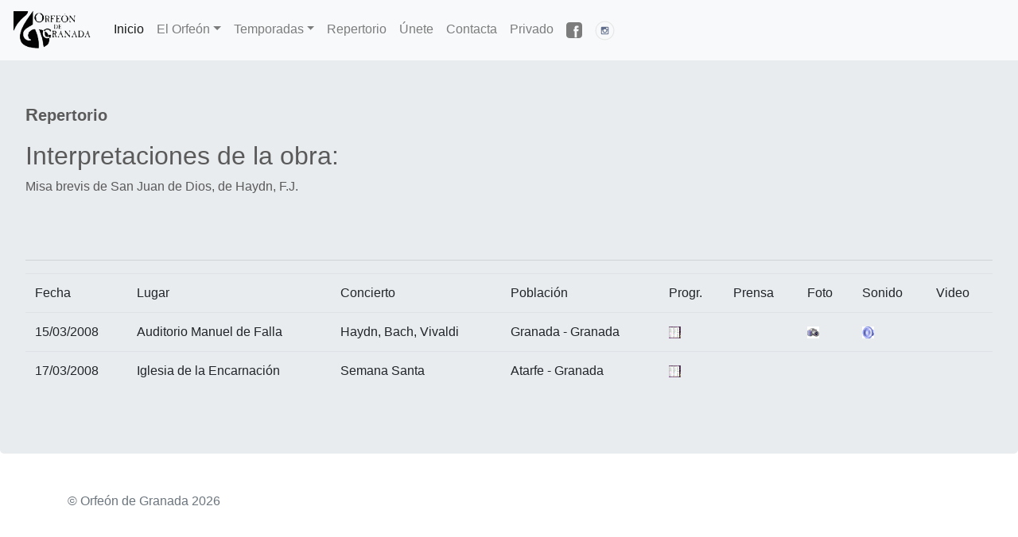

--- FILE ---
content_type: text/html
request_url: https://orfeondegranada.org/index.php?menu=actua_detal&kobra=6
body_size: 3761
content:
<!DOCTYPE HTML>
<html lang="es">
<head>
	<meta http-equiv="content-type" content="text/html" />
	<meta name="author" content="jose angel reyes marin" />
	<meta http-equiv="Content-Type" content="text/html; charset=ISO-8859-1">
    <meta name="viewport" content="width=device-width, initial-scale=1, shrink-to-fit=no">
    <meta name="description" content="Web del orfeÃ³n de Granada">

	<title>Pagina principal orfeon de granada</title>
	<link rel="stylesheet" type="text/css" href="https://stackpath.bootstrapcdn.com/bootstrap/4.4.1/css/bootstrap.min.css">
	<link rel="stylesheet" type="text/css" href="carousel.css">
	<link rel="stylesheet" type="text/css" href="estiloPublica.css">

    
   
</head>
<body>



 
<main role="main">
	<header>
<nav class="navbar fixed-top navbar-expand-lg navbar-light bg-light">
  
  
   <button class="navbar-toggler" type="button" data-toggle="collapse" data-target="#navbarSupportedContent" aria-controls="navbarSupportedContent" aria-expanded="false" aria-label="Toggle navigation">
    <span class="navbar-toggler-icon"></span>
  </button>
  
  
<a class="navbar-brand text-justify" href="#">
    <img src="imagenes/logo.png" width="103" height="50" alt="">
  </a>



  <div class="collapse navbar-collapse" id="navbarSupportedContent">
    <ul class="navbar-nav mr-auto">
      <li class="nav-item active">
        <a class="nav-link" href="index.php">Inicio <span class="sr-only">(current)</span></a>
      </li>
      <li class="nav-item dropdown">
        <a class="nav-link dropdown-toggle" href="#" id="navbarDropdown" role="button" data-toggle="dropdown" aria-haspopup="true" aria-expanded="false">El Orfeón</a>
		<div class="dropdown-menu" aria-labelledby="navbarDropdown">
          <a class="dropdown-item" href="index.php?menu=presentacion">Presentación</a>
		  <a class="dropdown-item" href="index.php?menu=trayectoria">Trayectoria</a>
          <a class="dropdown-item" href="index.php?menu=director">Equipo técnico</a>
             
		  <a class="dropdown-item" href="index.php?menu=orfeonistas">Los orfeonistas</a>
		  <a class="dropdown-item" href="index.php?menu=organizacion">La organización</a>
        </div>
	  
	  
	  </li>
	  <li class="nav-item dropdown">
		<a class="nav-link dropdown-toggle" href="#" id="navbarDropdown" role="button" data-toggle="dropdown" aria-haspopup="true" aria-expanded="false">Temporadas</a>
		<div class="dropdown-menu" aria-labelledby="navbarDropdown">
				 <a class="dropdown-item" href="index.php?menu=temporadas&ktemp=2003">2003-2004</a>
			
				 <a class="dropdown-item" href="index.php?menu=temporadas&ktemp=2004">2004-2005</a>
			
				 <a class="dropdown-item" href="index.php?menu=temporadas&ktemp=2005">2005-2006</a>
			
				 <a class="dropdown-item" href="index.php?menu=temporadas&ktemp=2006">2006-2007</a>
			
				 <a class="dropdown-item" href="index.php?menu=temporadas&ktemp=2007">2007-2008</a>
			
				 <a class="dropdown-item" href="index.php?menu=temporadas&ktemp=2008">2008-2009</a>
			
				 <a class="dropdown-item" href="index.php?menu=temporadas&ktemp=2009">2009-2010</a>
			
				 <a class="dropdown-item" href="index.php?menu=temporadas&ktemp=2010">2010-2011</a>
			
				 <a class="dropdown-item" href="index.php?menu=temporadas&ktemp=2011">2011-2012</a>
			
				 <a class="dropdown-item" href="index.php?menu=temporadas&ktemp=2012">2012-2013</a>
			
				 <a class="dropdown-item" href="index.php?menu=temporadas&ktemp=2013">2013-2014</a>
			
				 <a class="dropdown-item" href="index.php?menu=temporadas&ktemp=2014">2014-2015</a>
			
				 <a class="dropdown-item" href="index.php?menu=temporadas&ktemp=2015">2015-2016</a>
			
				 <a class="dropdown-item" href="index.php?menu=temporadas&ktemp=2016">2016-2017</a>
			
				 <a class="dropdown-item" href="index.php?menu=temporadas&ktemp=2017">2017-2018</a>
			
				 <a class="dropdown-item" href="index.php?menu=temporadas&ktemp=2018">2018-2019</a>
			
				 <a class="dropdown-item" href="index.php?menu=temporadas&ktemp=2019">2019-2020</a>
			
				 <a class="dropdown-item" href="index.php?menu=temporadas&ktemp=2020">2020-2021</a>
			
				 <a class="dropdown-item" href="index.php?menu=temporadas&ktemp=2021">2021-2022</a>
			
				 <a class="dropdown-item" href="index.php?menu=temporadas&ktemp=2022">2022-2023</a>
			
				 <a class="dropdown-item" href="index.php?menu=temporadas&ktemp=2023">2023-2024</a>
			
				 <a class="dropdown-item" href="index.php?menu=temporadas&ktemp=2024">2024-2025</a>
			
				 <a class="dropdown-item" href="index.php?menu=temporadas&ktemp=2025">2025-2026</a>
			
		
        </div>
      </li>
	  <li class="nav-item">
			<a class="nav-link" href="index.php?menu=repertorio">Repertorio</a>
      </li>


	  <li class="nav-item">
        <a class="nav-link" href="index.php?menu=orfeonista">Únete</a>
      </li>
	  
	 <li class="nav-item">
        <a class="nav-link" href="index.php?menu=contacta">Contacta</a>
      </li>
	  <li class="nav-item">
        <a class="nav-link" href="valida.php">Privado</a>
      </li>
	  
	  <li class="nav-item">
      <a class="nav-link p-2" href="https://www.facebook.com/Orfeon-de-Granada-1919511611607332/" target="_blank" rel="noopener" aria-label="Facebook">
	  <svg xmlns="http://www.w3.org/2000/svg" class="navbar-nav-svg" x="0px" y="0px" width="20" height="20" viewBox="0 0 50 50"  role="img" focusable="false"><title>Facebook</title>
	  <path fill="currentColor" fill-rule="evenodd" d="M40,0H10C4.486,0,0,4.486,0,10v30c0,5.514,4.486,10,10,10h30c5.514,0,10-4.486,10-10V10C50,4.486,45.514,0,40,0z M39,17h-3 c-2.145,0-3,0.504-3,2v3h6l-1,6h-5v20h-7V28h-3v-6h3v-3c0-4.677,1.581-8,7-8c2.902,0,6,1,6,1V17z"/></svg></a>
    </li>
<li class="nav-item">
      <a class="nav-link p-2" href="https://www.instagram.com/orfeondegranada/" target="_blank" rel="noopener" aria-label="Instagram">
	  <svg xmlns="http://www.w3.org/2000/svg" class="navbar-nav-svg" width="25" height="25" viewBox="0 0 46 46"  role="img" focusable="false"><title>Instagram</title>
	  <path class="button--svg__border" fill="#E5E5E5" d="M23 3c11.028 0 20 8.972 20 20s-8.972 20-20 20S3 34.028 3 23 11.972 3 23 3m0-2C10.85 1 1 10.85 1 23s9.85 22 22 22 22-9.85 22-22S35.15 1 23 1z"/>
        <path fill="#5E6C89" d="M29.76 29.03v-7.373h-1.537c.152.48.23.975.23 1.49 0 .958-.243 1.838-.73 2.647-.485.807-1.146 1.447-1.98 1.918-.834.47-1.744.705-2.73.705-1.495 0-2.773-.514-3.835-1.543-1.062-1.027-1.593-2.27-1.593-3.726 0-.517.076-1.013.228-1.49H16.21v7.373c0 .2.065.37.2.5.13.14.296.2.494.2H29.07c.188 0 .352-.06.488-.2s.202-.3.202-.49zm-3.233-6.064c0-.94-.343-1.743-1.03-2.406-.686-.664-1.515-.996-2.486-.996-.96 0-1.78.332-2.47.996-.68.663-1.03 1.466-1.03 2.406 0 .942.35 1.743 1.03 2.407s1.51.996 2.48.996c.975 0 1.8-.34 2.49-1s1.03-1.47 1.03-2.41zm3.233-4.097v-1.88c0-.22-.076-.4-.23-.56-.15-.158-.336-.235-.556-.235h-1.98c-.22 0-.406.08-.558.233-.15.155-.228.34-.228.552v1.876c0 .22.076.404.228.556s.337.23.558.23h1.98c.22 0 .406-.078.557-.23.16-.15.23-.338.23-.558zm1.98-2.37v12.99c0 .61-.22 1.14-.66 1.58-.44.44-.967.66-1.582.66H16.502c-.614 0-1.142-.22-1.582-.66-.44-.44-.66-.97-.66-1.586V16.5c0-.614.22-1.142.66-1.582.44-.44.967-.66 1.582-.66h12.996c.615 0 1.14.22 1.582.66.44.44.66.967.66 1.58z"/>
		</svg></a>
    </li>
	
	
	
  </div>
</nav>
  
  
</header>    <section class="jumbotron text-left">

    <p class="Titulo2">Repertorio</p>
   

       <div >
        <h2>Interpretaciones de la obra: </h2><p class="">Misa brevis de San Juan de Dios, de Haydn, F.J. </p>
   
    </div>
         
    <br />  
    <br />  
    <hr/>

    <table class="table" onclick="sortColumn(event)">
        
        <thead>
        <tr class="Cabecera" > <td >Fecha</td><td >Lugar</td><td>Concierto</td><td >Población</td>
                               <td class="dibujito">Progr.</td><td class="dibujito">Prensa</td><td class="dibujito">Foto</td><td class="dibujito">Sonido</td><td class="dibujito">Video</td></tr>
        </thead>
             
                     <tr class="trcero">
             
              <td>15/03/2008</td>
              <td>Auditorio Manuel de Falla</td>
              <td>Haydn, Bach, Vivaldi</td>
              <td>Granada - Granada</td>
              <td class="dibujito"><a target='_blank' href='privada/documentacion/a1215032008.pdf'><img src='privada/imagenes/programa.gif' border='0' width='15' height='15'></td>
                      
              <td class="dibujito"></td>
                          
              <td class="dibujito"><a target='_blank' href='privada/documentacion/c1215032008.gif'><img src='privada/imagenes/fotografia.gif' border='0' width='15' height='15'></td>
                      
              <td class="dibujito"><a target='_blank' href='privada/documentacion/d615032008.wma'><img src='privada/imagenes/audio1.gif' border='0' width='15' height='15'></td>                       
                         
              <td class="dibujito"></td>    
                    
             </tr>
           
                <tr class="truno">
             
              <td>17/03/2008</td>
              <td>Iglesia de la Encarnación</td>
              <td>Semana Santa</td>
              <td>Atarfe - Granada</td>
              <td class="dibujito"><a target='_blank' href='privada/documentacion/a4917032008.pdf'><img src='privada/imagenes/programa.gif' border='0' width='15' height='15'></td>
                      
              <td class="dibujito"></td>
                          
              <td class="dibujito"></td>
                      
              <td class="dibujito"></td>                       
                         
              <td class="dibujito"></td>    
                    
             </tr>
            </table>

</section></main>

<footer class="text-muted">
  <div class="container">
    <p class="mt-5 mb-3 text-muted">&copy; Orfeón de Granada <script>document.write(new Date().getFullYear())</script>
</p>
  </div>
</footer>

<script src="https://code.jquery.com/jquery-3.4.1.slim.min.js" integrity="sha384-J6qa4849blE2+poT4WnyKhv5vZF5SrPo0iEjwBvKU7imGFAV0wwj1yYfoRSJoZ+n" crossorigin="anonymous"></script>
<script src="https://cdn.jsdelivr.net/npm/popper.js@1.16.0/dist/umd/popper.min.js" integrity="sha384-Q6E9RHvbIyZFJoft+2mJbHaEWldlvI9IOYy5n3zV9zzTtmI3UksdQRVvoxMfooAo" crossorigin="anonymous"></script>
<script src="https://stackpath.bootstrapcdn.com/bootstrap/4.4.1/js/bootstrap.min.js" integrity="sha384-wfSDF2E50Y2D1uUdj0O3uMBJnjuUD4Ih7YwaYd1iqfktj0Uod8GCExl3Og8ifwB6" crossorigin="anonymous"></script>
</body>
</html>




--- FILE ---
content_type: text/css
request_url: https://orfeondegranada.org/estiloPublica.css
body_size: 1100
content:
.principal
{
    width: 960px;
    margin: auto;
    overflow: hidden;
}
div.contenedor{
    margin-top:115px;   
    border:  none;  
    overflow: hidden;
}
div.caja0
{
    /*border: 1px solid black;*/
    margin-top: 0px;
    margin-left: 0px;
    padding-bottom: 1px;
    position:fixed;
    top:0px;
    width: 960px;    
}

div.caja1
{
    width: 600px;
    overflow: auto;
    border: 1px solid green;
}

div.caja2
{
    float: right;
    width: 520px;
    height: 200px;
    border: 2px solid gray;
}

div.caja_abajo
{
    position: absolute;
    bottom: 0px;
}

.panelIdiomas
{
    float: right;
}

.botonIdioma
{
    bottom: 0px;
    margin: 0px;
}


/*http://www.forosdelweb.com/f53/menu-desplegable-100-css-595007/*/

*
{
    margin: 0px;
    padding: 0px;
    outline: 0;
}
html, body
{
    width: 100%;
}

body
{
    background: white;
    font-family: Verdana, Arial, Helvetica, sans-serif;
}

#menu
{
  /*  min-width: 800px;*/
    
    margin-top: 5px;
    height: 35px;
    text-align: center;
    font-size: 12px;
    margin-left: 1px;
}
    
  #menu ul { 
      list-style-type: none;
  }
  
  #menu ul li.nivel1 {
    
     float: left;
     width: 118px;
  }
  
  #menu ul li a {
     display: block;
     text-decoration: none;
     color: black;
     font-weight: bold;
     background-color: white;
     border: dotted solid grey;
    
     padding: 8px;
     position: relative; 
  }
  
  #menu ul li:hover {position: relative;}
  
  #menu ul li a:hover, #menu ul li:hover a.nivel1 {background-color: white;
     color: white;
     position: relative;
     font-weight: bold;
     background: black;
  }
  
  #menu ul li a.nivel1 {
     display: block!important;display: none;
     position: relative;
  }
  
  #menu ul li ul {display: none;}
  
  #menu ul li a:hover ul, #menu ul li:hover ul {
     display: block;
     position: absolute;left: 0px;
  }
  
  #menu ul li ul li a {
     width: 160px;
     padding: 6px 0px 8px 0px;
     background: white;
     color: black;
     font-size: 10px;
    
  }
  
  #menu ul li ul li a:hover {border-top-color: #000;
    position: relative;
    background:  white;
    color: black;
    text-decoration: underline;
  }


 /* Presentacion */
.Titulo2
{
	font-size: 20px;
	text-transform: lowercase;
	font-weight: bold;
}

.Titulo2::first-letter
{
	text-transform: uppercase;
    font-size: 1.1em;
    
    /*font-family: 'Segoe UI', Tahoma, Geneva, Verdana, sans-serif;*/
}

.LineaHorizontal
{
    border: 1px solid #FFCC66;
}

.ParrafoPresentacion
{
    font-family: sans-serif;
    font-style: italic;
    font-size: 20px;
    text-align: justify;
}

/* Organizacion*/
td.CeldaCargo
{
    border-width: 1px 1px 1px 0px;
    border-style: solid;
    border-color: black;
    padding: 6px;
}
td.CeldaPersona
{
    border-width: 1px 0px 1px 1px;
    border-style: solid;
    border-color: black;
    padding: 6px;
}
.JuntaNombre
{
    font-weight: bold;
    font-size: 13px;
}
.JuntaProf
{
    font-style: italic;
}

/* Orfeonista */
.derecha {
      text-align: right;
 }